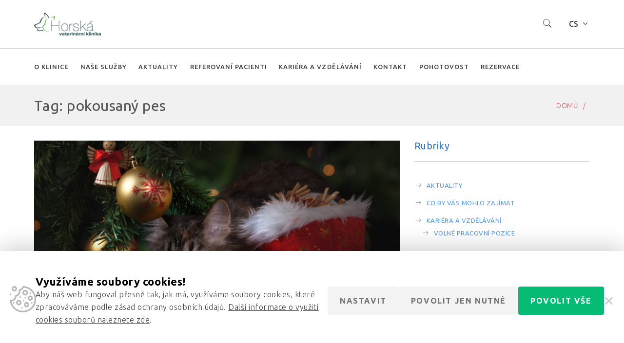

--- FILE ---
content_type: text/html; charset=UTF-8
request_url: https://www.veterinatrutnov.cz/tag/pokousany-pes/
body_size: 16542
content:
<!DOCTYPE html>
<html lang="cs-CZ">
<head>
	<meta http-equiv="Content-Type" content="text/html; charset=UTF-8">
    <!--[if IE]><meta http-equiv='X-UA-Compatible' content='IE=edge,chrome=1'><![endif]-->
    <meta name="viewport" content="width=device-width, initial-scale=1">
    <link rel="profile" href="http://gmpg.org/xfn/11">
    <link rel="pingback" href="https://www.veterinatrutnov.cz/xmlrpc.php">
    <title>pokousaný pes &#8211; Horská veterinární klinika s.r.o.</title>
<meta name='robots' content='max-image-preview:large' />
<link rel="alternate" hreflang="cs" href="https://www.veterinatrutnov.cz/tag/pokousany-pes/" />
<link rel="alternate" hreflang="x-default" href="https://www.veterinatrutnov.cz/tag/pokousany-pes/" />
<link rel='dns-prefetch' href='//fonts.googleapis.com' />
<link rel="alternate" type="application/rss+xml" title="Horská veterinární klinika s.r.o. &raquo; RSS zdroj" href="https://www.veterinatrutnov.cz/feed/" />
<link rel="alternate" type="application/rss+xml" title="Horská veterinární klinika s.r.o. &raquo; RSS komentářů" href="https://www.veterinatrutnov.cz/comments/feed/" />
<link rel="alternate" type="application/rss+xml" title="Horská veterinární klinika s.r.o. &raquo; RSS pro štítek pokousaný pes" href="https://www.veterinatrutnov.cz/tag/pokousany-pes/feed/" />
<script type="text/javascript">
/* <![CDATA[ */
window._wpemojiSettings = {"baseUrl":"https:\/\/s.w.org\/images\/core\/emoji\/15.0.3\/72x72\/","ext":".png","svgUrl":"https:\/\/s.w.org\/images\/core\/emoji\/15.0.3\/svg\/","svgExt":".svg","source":{"concatemoji":"https:\/\/www.veterinatrutnov.cz\/wp-includes\/js\/wp-emoji-release.min.js?ver=6.5.7"}};
/*! This file is auto-generated */
!function(i,n){var o,s,e;function c(e){try{var t={supportTests:e,timestamp:(new Date).valueOf()};sessionStorage.setItem(o,JSON.stringify(t))}catch(e){}}function p(e,t,n){e.clearRect(0,0,e.canvas.width,e.canvas.height),e.fillText(t,0,0);var t=new Uint32Array(e.getImageData(0,0,e.canvas.width,e.canvas.height).data),r=(e.clearRect(0,0,e.canvas.width,e.canvas.height),e.fillText(n,0,0),new Uint32Array(e.getImageData(0,0,e.canvas.width,e.canvas.height).data));return t.every(function(e,t){return e===r[t]})}function u(e,t,n){switch(t){case"flag":return n(e,"\ud83c\udff3\ufe0f\u200d\u26a7\ufe0f","\ud83c\udff3\ufe0f\u200b\u26a7\ufe0f")?!1:!n(e,"\ud83c\uddfa\ud83c\uddf3","\ud83c\uddfa\u200b\ud83c\uddf3")&&!n(e,"\ud83c\udff4\udb40\udc67\udb40\udc62\udb40\udc65\udb40\udc6e\udb40\udc67\udb40\udc7f","\ud83c\udff4\u200b\udb40\udc67\u200b\udb40\udc62\u200b\udb40\udc65\u200b\udb40\udc6e\u200b\udb40\udc67\u200b\udb40\udc7f");case"emoji":return!n(e,"\ud83d\udc26\u200d\u2b1b","\ud83d\udc26\u200b\u2b1b")}return!1}function f(e,t,n){var r="undefined"!=typeof WorkerGlobalScope&&self instanceof WorkerGlobalScope?new OffscreenCanvas(300,150):i.createElement("canvas"),a=r.getContext("2d",{willReadFrequently:!0}),o=(a.textBaseline="top",a.font="600 32px Arial",{});return e.forEach(function(e){o[e]=t(a,e,n)}),o}function t(e){var t=i.createElement("script");t.src=e,t.defer=!0,i.head.appendChild(t)}"undefined"!=typeof Promise&&(o="wpEmojiSettingsSupports",s=["flag","emoji"],n.supports={everything:!0,everythingExceptFlag:!0},e=new Promise(function(e){i.addEventListener("DOMContentLoaded",e,{once:!0})}),new Promise(function(t){var n=function(){try{var e=JSON.parse(sessionStorage.getItem(o));if("object"==typeof e&&"number"==typeof e.timestamp&&(new Date).valueOf()<e.timestamp+604800&&"object"==typeof e.supportTests)return e.supportTests}catch(e){}return null}();if(!n){if("undefined"!=typeof Worker&&"undefined"!=typeof OffscreenCanvas&&"undefined"!=typeof URL&&URL.createObjectURL&&"undefined"!=typeof Blob)try{var e="postMessage("+f.toString()+"("+[JSON.stringify(s),u.toString(),p.toString()].join(",")+"));",r=new Blob([e],{type:"text/javascript"}),a=new Worker(URL.createObjectURL(r),{name:"wpTestEmojiSupports"});return void(a.onmessage=function(e){c(n=e.data),a.terminate(),t(n)})}catch(e){}c(n=f(s,u,p))}t(n)}).then(function(e){for(var t in e)n.supports[t]=e[t],n.supports.everything=n.supports.everything&&n.supports[t],"flag"!==t&&(n.supports.everythingExceptFlag=n.supports.everythingExceptFlag&&n.supports[t]);n.supports.everythingExceptFlag=n.supports.everythingExceptFlag&&!n.supports.flag,n.DOMReady=!1,n.readyCallback=function(){n.DOMReady=!0}}).then(function(){return e}).then(function(){var e;n.supports.everything||(n.readyCallback(),(e=n.source||{}).concatemoji?t(e.concatemoji):e.wpemoji&&e.twemoji&&(t(e.twemoji),t(e.wpemoji)))}))}((window,document),window._wpemojiSettings);
/* ]]> */
</script>
<style id='wp-emoji-styles-inline-css' type='text/css'>

	img.wp-smiley, img.emoji {
		display: inline !important;
		border: none !important;
		box-shadow: none !important;
		height: 1em !important;
		width: 1em !important;
		margin: 0 0.07em !important;
		vertical-align: -0.1em !important;
		background: none !important;
		padding: 0 !important;
	}
</style>
<link rel='stylesheet' id='wp-block-library-css' href='https://www.veterinatrutnov.cz/wp-includes/css/dist/block-library/style.min.css?ver=6.5.7' type='text/css' media='all' />
<style id='classic-theme-styles-inline-css' type='text/css'>
/*! This file is auto-generated */
.wp-block-button__link{color:#fff;background-color:#32373c;border-radius:9999px;box-shadow:none;text-decoration:none;padding:calc(.667em + 2px) calc(1.333em + 2px);font-size:1.125em}.wp-block-file__button{background:#32373c;color:#fff;text-decoration:none}
</style>
<style id='global-styles-inline-css' type='text/css'>
body{--wp--preset--color--black: #000000;--wp--preset--color--cyan-bluish-gray: #abb8c3;--wp--preset--color--white: #ffffff;--wp--preset--color--pale-pink: #f78da7;--wp--preset--color--vivid-red: #cf2e2e;--wp--preset--color--luminous-vivid-orange: #ff6900;--wp--preset--color--luminous-vivid-amber: #fcb900;--wp--preset--color--light-green-cyan: #7bdcb5;--wp--preset--color--vivid-green-cyan: #00d084;--wp--preset--color--pale-cyan-blue: #8ed1fc;--wp--preset--color--vivid-cyan-blue: #0693e3;--wp--preset--color--vivid-purple: #9b51e0;--wp--preset--gradient--vivid-cyan-blue-to-vivid-purple: linear-gradient(135deg,rgba(6,147,227,1) 0%,rgb(155,81,224) 100%);--wp--preset--gradient--light-green-cyan-to-vivid-green-cyan: linear-gradient(135deg,rgb(122,220,180) 0%,rgb(0,208,130) 100%);--wp--preset--gradient--luminous-vivid-amber-to-luminous-vivid-orange: linear-gradient(135deg,rgba(252,185,0,1) 0%,rgba(255,105,0,1) 100%);--wp--preset--gradient--luminous-vivid-orange-to-vivid-red: linear-gradient(135deg,rgba(255,105,0,1) 0%,rgb(207,46,46) 100%);--wp--preset--gradient--very-light-gray-to-cyan-bluish-gray: linear-gradient(135deg,rgb(238,238,238) 0%,rgb(169,184,195) 100%);--wp--preset--gradient--cool-to-warm-spectrum: linear-gradient(135deg,rgb(74,234,220) 0%,rgb(151,120,209) 20%,rgb(207,42,186) 40%,rgb(238,44,130) 60%,rgb(251,105,98) 80%,rgb(254,248,76) 100%);--wp--preset--gradient--blush-light-purple: linear-gradient(135deg,rgb(255,206,236) 0%,rgb(152,150,240) 100%);--wp--preset--gradient--blush-bordeaux: linear-gradient(135deg,rgb(254,205,165) 0%,rgb(254,45,45) 50%,rgb(107,0,62) 100%);--wp--preset--gradient--luminous-dusk: linear-gradient(135deg,rgb(255,203,112) 0%,rgb(199,81,192) 50%,rgb(65,88,208) 100%);--wp--preset--gradient--pale-ocean: linear-gradient(135deg,rgb(255,245,203) 0%,rgb(182,227,212) 50%,rgb(51,167,181) 100%);--wp--preset--gradient--electric-grass: linear-gradient(135deg,rgb(202,248,128) 0%,rgb(113,206,126) 100%);--wp--preset--gradient--midnight: linear-gradient(135deg,rgb(2,3,129) 0%,rgb(40,116,252) 100%);--wp--preset--font-size--small: 13px;--wp--preset--font-size--medium: 20px;--wp--preset--font-size--large: 36px;--wp--preset--font-size--x-large: 42px;--wp--preset--spacing--20: 0.44rem;--wp--preset--spacing--30: 0.67rem;--wp--preset--spacing--40: 1rem;--wp--preset--spacing--50: 1.5rem;--wp--preset--spacing--60: 2.25rem;--wp--preset--spacing--70: 3.38rem;--wp--preset--spacing--80: 5.06rem;--wp--preset--shadow--natural: 6px 6px 9px rgba(0, 0, 0, 0.2);--wp--preset--shadow--deep: 12px 12px 50px rgba(0, 0, 0, 0.4);--wp--preset--shadow--sharp: 6px 6px 0px rgba(0, 0, 0, 0.2);--wp--preset--shadow--outlined: 6px 6px 0px -3px rgba(255, 255, 255, 1), 6px 6px rgba(0, 0, 0, 1);--wp--preset--shadow--crisp: 6px 6px 0px rgba(0, 0, 0, 1);}:where(.is-layout-flex){gap: 0.5em;}:where(.is-layout-grid){gap: 0.5em;}body .is-layout-flex{display: flex;}body .is-layout-flex{flex-wrap: wrap;align-items: center;}body .is-layout-flex > *{margin: 0;}body .is-layout-grid{display: grid;}body .is-layout-grid > *{margin: 0;}:where(.wp-block-columns.is-layout-flex){gap: 2em;}:where(.wp-block-columns.is-layout-grid){gap: 2em;}:where(.wp-block-post-template.is-layout-flex){gap: 1.25em;}:where(.wp-block-post-template.is-layout-grid){gap: 1.25em;}.has-black-color{color: var(--wp--preset--color--black) !important;}.has-cyan-bluish-gray-color{color: var(--wp--preset--color--cyan-bluish-gray) !important;}.has-white-color{color: var(--wp--preset--color--white) !important;}.has-pale-pink-color{color: var(--wp--preset--color--pale-pink) !important;}.has-vivid-red-color{color: var(--wp--preset--color--vivid-red) !important;}.has-luminous-vivid-orange-color{color: var(--wp--preset--color--luminous-vivid-orange) !important;}.has-luminous-vivid-amber-color{color: var(--wp--preset--color--luminous-vivid-amber) !important;}.has-light-green-cyan-color{color: var(--wp--preset--color--light-green-cyan) !important;}.has-vivid-green-cyan-color{color: var(--wp--preset--color--vivid-green-cyan) !important;}.has-pale-cyan-blue-color{color: var(--wp--preset--color--pale-cyan-blue) !important;}.has-vivid-cyan-blue-color{color: var(--wp--preset--color--vivid-cyan-blue) !important;}.has-vivid-purple-color{color: var(--wp--preset--color--vivid-purple) !important;}.has-black-background-color{background-color: var(--wp--preset--color--black) !important;}.has-cyan-bluish-gray-background-color{background-color: var(--wp--preset--color--cyan-bluish-gray) !important;}.has-white-background-color{background-color: var(--wp--preset--color--white) !important;}.has-pale-pink-background-color{background-color: var(--wp--preset--color--pale-pink) !important;}.has-vivid-red-background-color{background-color: var(--wp--preset--color--vivid-red) !important;}.has-luminous-vivid-orange-background-color{background-color: var(--wp--preset--color--luminous-vivid-orange) !important;}.has-luminous-vivid-amber-background-color{background-color: var(--wp--preset--color--luminous-vivid-amber) !important;}.has-light-green-cyan-background-color{background-color: var(--wp--preset--color--light-green-cyan) !important;}.has-vivid-green-cyan-background-color{background-color: var(--wp--preset--color--vivid-green-cyan) !important;}.has-pale-cyan-blue-background-color{background-color: var(--wp--preset--color--pale-cyan-blue) !important;}.has-vivid-cyan-blue-background-color{background-color: var(--wp--preset--color--vivid-cyan-blue) !important;}.has-vivid-purple-background-color{background-color: var(--wp--preset--color--vivid-purple) !important;}.has-black-border-color{border-color: var(--wp--preset--color--black) !important;}.has-cyan-bluish-gray-border-color{border-color: var(--wp--preset--color--cyan-bluish-gray) !important;}.has-white-border-color{border-color: var(--wp--preset--color--white) !important;}.has-pale-pink-border-color{border-color: var(--wp--preset--color--pale-pink) !important;}.has-vivid-red-border-color{border-color: var(--wp--preset--color--vivid-red) !important;}.has-luminous-vivid-orange-border-color{border-color: var(--wp--preset--color--luminous-vivid-orange) !important;}.has-luminous-vivid-amber-border-color{border-color: var(--wp--preset--color--luminous-vivid-amber) !important;}.has-light-green-cyan-border-color{border-color: var(--wp--preset--color--light-green-cyan) !important;}.has-vivid-green-cyan-border-color{border-color: var(--wp--preset--color--vivid-green-cyan) !important;}.has-pale-cyan-blue-border-color{border-color: var(--wp--preset--color--pale-cyan-blue) !important;}.has-vivid-cyan-blue-border-color{border-color: var(--wp--preset--color--vivid-cyan-blue) !important;}.has-vivid-purple-border-color{border-color: var(--wp--preset--color--vivid-purple) !important;}.has-vivid-cyan-blue-to-vivid-purple-gradient-background{background: var(--wp--preset--gradient--vivid-cyan-blue-to-vivid-purple) !important;}.has-light-green-cyan-to-vivid-green-cyan-gradient-background{background: var(--wp--preset--gradient--light-green-cyan-to-vivid-green-cyan) !important;}.has-luminous-vivid-amber-to-luminous-vivid-orange-gradient-background{background: var(--wp--preset--gradient--luminous-vivid-amber-to-luminous-vivid-orange) !important;}.has-luminous-vivid-orange-to-vivid-red-gradient-background{background: var(--wp--preset--gradient--luminous-vivid-orange-to-vivid-red) !important;}.has-very-light-gray-to-cyan-bluish-gray-gradient-background{background: var(--wp--preset--gradient--very-light-gray-to-cyan-bluish-gray) !important;}.has-cool-to-warm-spectrum-gradient-background{background: var(--wp--preset--gradient--cool-to-warm-spectrum) !important;}.has-blush-light-purple-gradient-background{background: var(--wp--preset--gradient--blush-light-purple) !important;}.has-blush-bordeaux-gradient-background{background: var(--wp--preset--gradient--blush-bordeaux) !important;}.has-luminous-dusk-gradient-background{background: var(--wp--preset--gradient--luminous-dusk) !important;}.has-pale-ocean-gradient-background{background: var(--wp--preset--gradient--pale-ocean) !important;}.has-electric-grass-gradient-background{background: var(--wp--preset--gradient--electric-grass) !important;}.has-midnight-gradient-background{background: var(--wp--preset--gradient--midnight) !important;}.has-small-font-size{font-size: var(--wp--preset--font-size--small) !important;}.has-medium-font-size{font-size: var(--wp--preset--font-size--medium) !important;}.has-large-font-size{font-size: var(--wp--preset--font-size--large) !important;}.has-x-large-font-size{font-size: var(--wp--preset--font-size--x-large) !important;}
.wp-block-navigation a:where(:not(.wp-element-button)){color: inherit;}
:where(.wp-block-post-template.is-layout-flex){gap: 1.25em;}:where(.wp-block-post-template.is-layout-grid){gap: 1.25em;}
:where(.wp-block-columns.is-layout-flex){gap: 2em;}:where(.wp-block-columns.is-layout-grid){gap: 2em;}
.wp-block-pullquote{font-size: 1.5em;line-height: 1.6;}
</style>
<link rel='stylesheet' id='contact-form-7-css' href='https://www.veterinatrutnov.cz/wp-content/plugins/contact-form-7/includes/css/styles.css?ver=5.5.6.1' type='text/css' media='all' />
<link rel='stylesheet' id='cookie-consent-css' href='https://www.veterinatrutnov.cz/wp-content/plugins/cookie-consent/css/main.min.css?ver=1.0.0' type='text/css' media='all' />
<link rel='stylesheet' id='rs-plugin-settings-css' href='https://www.veterinatrutnov.cz/wp-content/plugins/revslider/public/assets/css/settings.css?ver=5.3.0.2' type='text/css' media='all' />
<style id='rs-plugin-settings-inline-css' type='text/css'>
#rs-demo-id {}
</style>
<link rel='stylesheet' id='font-awesome-css' href='https://www.veterinatrutnov.cz/wp-content/plugins/js_composer/assets/lib/bower/font-awesome/css/font-awesome.min.css?ver=5.0' type='text/css' media='all' />
<link rel='stylesheet' id='vetcare-streamline-css' href='https://www.veterinatrutnov.cz/wp-content/plugins/ttbase-framework/css/vetcare-streamline.min.css?ver=6.5.7' type='text/css' media='all' />
<link rel='stylesheet' id='ttbase-framework-font-css' href='https://www.veterinatrutnov.cz/wp-content/plugins/ttbase-framework/css/ttbase-font.min.css?ver=6.5.7' type='text/css' media='all' />
<link rel='stylesheet' id='ttbase-framework-plugins-css' href='https://www.veterinatrutnov.cz/wp-content/plugins/ttbase-framework/css/plugins.min.css?ver=6.5.7' type='text/css' media='all' />
<link rel='stylesheet' id='ttbase-framework-shortcodes-css' href='https://www.veterinatrutnov.cz/wp-content/plugins/ttbase-framework/css/shortcodes.min.css?ver=6.5.7' type='text/css' media='all' />
<link rel='stylesheet' id='wpml-legacy-dropdown-0-css' href='https://www.veterinatrutnov.cz/wp-content/plugins/sitepress-multilingual-cms/templates/language-switchers/legacy-dropdown/style.min.css?ver=1' type='text/css' media='all' />
<style id='wpml-legacy-dropdown-0-inline-css' type='text/css'>
.wpml-ls-statics-shortcode_actions, .wpml-ls-statics-shortcode_actions .wpml-ls-sub-menu, .wpml-ls-statics-shortcode_actions a {border-color:#d2d2d2;}.wpml-ls-statics-shortcode_actions a, .wpml-ls-statics-shortcode_actions .wpml-ls-sub-menu a, .wpml-ls-statics-shortcode_actions .wpml-ls-sub-menu a:link, .wpml-ls-statics-shortcode_actions li:not(.wpml-ls-current-language) .wpml-ls-link, .wpml-ls-statics-shortcode_actions li:not(.wpml-ls-current-language) .wpml-ls-link:link {color:#444444;background-color:#ffffff;}.wpml-ls-statics-shortcode_actions .wpml-ls-sub-menu a:hover,.wpml-ls-statics-shortcode_actions .wpml-ls-sub-menu a:focus, .wpml-ls-statics-shortcode_actions .wpml-ls-sub-menu a:link:hover, .wpml-ls-statics-shortcode_actions .wpml-ls-sub-menu a:link:focus {color:#000000;background-color:#eeeeee;}.wpml-ls-statics-shortcode_actions .wpml-ls-current-language > a {color:#444444;background-color:#ffffff;}.wpml-ls-statics-shortcode_actions .wpml-ls-current-language:hover>a, .wpml-ls-statics-shortcode_actions .wpml-ls-current-language>a:focus {color:#000000;background-color:#eeeeee;}
</style>
<link rel='stylesheet' id='cms-navigation-style-base-css' href='https://www.veterinatrutnov.cz/wp-content/plugins/wpml-cms-nav/res/css/cms-navigation-base.css?ver=1.5.6' type='text/css' media='screen' />
<link rel='stylesheet' id='cms-navigation-style-css' href='https://www.veterinatrutnov.cz/wp-content/plugins/wpml-cms-nav/res/css/cms-navigation.css?ver=1.5.6' type='text/css' media='screen' />
<link rel='stylesheet' id='vetcare-fonts-css' href='https://fonts.googleapis.com/css?family=Ubuntu%3A400%2C300%2C300italic%2C400italic%2C500%2C500italic%2C700%2C700italic%7CMerriweather%3A400%2C400italic&#038;subset=latin%2Clatin-ext' type='text/css' media='all' />
<link rel='stylesheet' id='js_composer_front-css' href='https://www.veterinatrutnov.cz/wp-content/plugins/js_composer/assets/css/js_composer.min.css?ver=5.0' type='text/css' media='all' />
<link rel='stylesheet' id='vetcare-theme-css' href='https://www.veterinatrutnov.cz/wp-content/themes/vetcare/css/theme.min.css?ver=1.0.0' type='text/css' media='all' />
<style id='vetcare-theme-inline-css' type='text/css'>
/* WP Customizer start */
.logo-wrapper img { width: ; }
.navigation { padding-top: 0; }
.navigation { padding-bottom: 0; }
.header-top-full .navigation, .header-top-boxed .navigation, .header-boxed .header_boxed_wrapper, .header-stacked .navigation .menubar { background-color: rgba(255,255,255,0.46); }
.header-border .navigation { border-bottom-color: #c9c9c9; }
.sticky-nav { background-color: #ffffff; }
.header-stacked .navigation .topbar { background-color: #ffffff; }
.nav-menu li a, .nav-menu li.mega-menu .second-lvl ul li.menu-title>a, .header-search .search i, .header-cart .cart i, .header-language .menu .has-dropdown a, .header-language .menu .has-dropdown i, .header-transparent-full .sticky-nav.scrolled .nav-menu li a, .header-transparent-boxed .sticky-nav.scrolled .nav-menu li a, .header-transparent-full .sticky-nav.scrolled .nav-menu li.menu-button a, .header-transparent-boxed .sticky-nav.scrolled .nav-menu li.menu-button a, .header-transparent-full .sticky-nav.scrolled .header-search .search i, .header-transparent-boxed .sticky-nav.scrolled .header-search .search i, .header-transparent-full .sticky-nav.scrolled .header-cart .cart i, .header-transparent-full .sticky-nav.scrolled .header-language .menu .has-dropdown a, .header-transparent-full .sticky-nav.scrolled .header-language .menu .has-dropdown i, .header-transparent-boxed .sticky-nav.scrolled .header-cart .cart i, .header-transparent-boxed .sticky-nav.scrolled .header-language .menu .has-dropdown a, .header-transparent-boxed .sticky-nav.scrolled .header-language .menu .has-dropdown i { color: #3b3b3b; }
.header-transparent-full .nav-menu li a, .header-transparent-full .nav-menu li.menu-button a, .header-transparent-boxed .nav-menu li.menu-button a, .header-transparent-boxed .nav-menu li a, .header-transparent-full .header-search .search i, .header-transparent-boxed .header-search .search i, .header-transparent-full .header-cart .cart i, .header-transparent-full .header-language .menu .has-dropdown a, .header-transparent-full .header-language .menu .has-dropdown i, .header-transparent-boxed .header-cart .cart i, .header-transparent-boxed .header-language .menu .has-dropdown a, .header-transparent-boxed .header-language .menu .has-dropdown i { color: #ffffff; }
.nav-menu>ul>li>a:hover { color: #3370bc; }
.nav-menu > ul > li.active > a:after, .nav-menu > ul > li > a:hover:after { background-color: #3370bc; }
.nav-menu ul li.no-mega-menu .second-lvl>ul>li, .nav-menu ul li.no-mega-menu .second-lvl>ul>li>ul>li, .nav-menu li.mega-menu .second-lvl, .nav-menu li.no-mega-menu .second-lvl, .nav-menu ul li.no-mega-menu .second-lvl>ul>li>ul { background-color: #ffffff; }
.nav-menu ul ul li a, .nav-menu li .second-lvl, .nav-menu li.mega-menu .second-lvl, .nav-menu li.mega-menu .second-lvl ul li:last-child a { border-bottom-color: #ced0d5; }
.nav-menu ul ul li a, .header-transparent-boxed .nav-menu ul ul li a, .header-transparent-full .nav-menu ul ul li a { color: #707573; }
.nav-menu ul ul li a:hover { color: #3370bc; }
.nav-menu li.mega-menu .second-lvl ul li a:before { background-color: #3370bc; }
.nav-menu ul ul li.active > a { color: #3370bc; }
#mobile-header { background-color: #ffffff; }
#mobile-navigation { background-color: #3370bc; }
#mobile-navigation-btn, #mobile-shopping-btn { color: #3370bc; }
#mobile-navigation ul li a { color: #ffffff; }
#mobile-navigation ul li a:hover, #mobile-navigation ul li a:hover .fa, #mobile-navigation li.open > a, #mobile-navigation ul li.current-menu-item > a, #mobile-navigation ul li.current-menu-ancestor > a, #mobile-navigation li.open > a .fa { color: #3370bc; }
#mobile-navigation ul li a { border-bottom-color: #3776c5; }
.background.color { background-color: #f1f1f1; }
.header_text_wrapper h1 { color: #535353; }
.background .separator { border-color: #e6495e; }
.header_text_wrapper .subtitle { color: #686868; }
.breadcrumb li a, .breadcrumb>li+li:before { color: #e6495e; }
.breadcrumb>.active { color: #999999; }
.share-button .post-sharing { background: #3370bc; }
.share-button .post-sharing li { border-color: #ababab; }
.share-button .post-sharing li a { color: #ababab; }
.share-button .post-sharing li:hover { border-color: #3370bc; }
.share-button .post-sharing li:hover a { color: #3370bc; }
body { background-color: #ffffff; }
body { background-image: url(""); }
.primary-color, .vc_general.vc_tta.vc_tta-tabs .vc_tta-tabs-list .vc_tta-tab.vc_active a, .vc_tta.vc_general .vc_tta-panel.vc_active .vc_tta-panel-title>a, .vc_general.vc_tta .vc_tta-panel.vc_active .vc_tta-panel-heading:hover, .vc_general.vc_tta-color-grey.vc_tta-style-classic .vc_tta-panel.vc_active .vc_tta-panel-title>a, .vc_general.vc_tta-tabs:not([class*=vc_tta-gap]):not(.vc_tta-o-no-fill).vc_tta-tabs-position-top .vc_tta-tab.vc_active>a, .blog-normal .content-wrap .entry-posted-on, .icons-tabs .active .tab-title, .icons-tabs .active .tab-title i, .icons-tabs .tab-title:hover, .icons-tabs .tab-title:hover i, .text-tabs .active .tab-title, .ttbase-icon-box-icon, .ttbase-icon-box-one .ttbase-icon-box-one-icon, .ttbase-icon-box-one-img-alt, .ttbase-icon-box-two .ttbase-icon-box-two-icon, .ttbase-icon-box-three .ttbase-icon-box-three-icon, .ttbase-icon-box-four .ttbase-icon-box-four-icon, .ttbase-icon-box-five .ttbase-icon-box-five-icon, .ttbase-icon-box-seven .ttbase-icon-box-seven-icon, .comment-list .author-name, .content-wrap .entry-title a:hover, .ttbase-recent-posts-entry-title a:hover, .ttbase-latest-blog .blog-item h3 a:hover, cite { color: #86cc16; }
h2:after, .ttbase-heading-single-line:after, .vc_general.vc_tta.vc_tta-tabs .vc_tta-tabs-list .vc_tta-tab.vc_active a, .vc_general.vc_tta .vc_tta-panel.vc_active .vc_tta-panel-heading, .vc_general.vc_tta-color-grey.vc_tta-style-classic .vc_tta-panel.vc_active .vc_tta-panel-heading, .vc_general.vc_tta-color-grey.vc_tta-style-classic .vc_tta-panel.vc_active .vc_tta-panel-heading:hover, .blog-normal .content-wrap .entry-posted-on, input[type=text]:focus, input[type=email]:focus, input[type=tel]:focus, input[type=date]:focus, input[type=number]:focus, textarea:focus, select:focus, input[type=password]:focus, button { border-color: #86cc16; }
.vc_general.vc_tta-tabs:not([class*=vc_tta-gap]):not(.vc_tta-o-no-fill).vc_tta-tabs-position-top .vc_tta-tab.vc_active>a { border-bottom-color: #86cc16; }
.primary-background, .widget .overlay, .ttbase-icon-box-six, .ttbase-pricing-table.emphasis, .text-tabs .tab-title:after, .content-link a:hover { background-color: #86cc16; }
.secondary-color, .ttbase-icon-box-six .ttbase-icon-box-six-icon { color: #3370bc; }
.secondary-background { background-color: #3370bc; }
.accent-color { color: #f3f3f3; }
.accent-background, .ttbase-pricing-table.boxed, .table-style-1 tr:nth-child(even), .content-link a, #calendar_wrap, blockquote, .vc_general.vc_tta .vc_tta-panel .vc_tta-panel-heading:hover, .content-link a { background-color: #f3f3f3; }
body { color: #707573; }
a, .share-content .share-button, .comment-list .icon-reply { color: #4b9ced; }
a:focus, a:hover, a:active, .widget ul li a:after { color: #3370bc; }
.btn-primary, .menu-button, gform_button, .woocommerce input.button.alt { border-radius: 224px !important; }
.btn-primary, .btn-primary.active.focus, .btn-primary.active:focus, .btn-primary:active.focus, .btn-primary:active:focus, .menu-button, .menu-button.active.focus, .menu-button.active:focus, .menu-button:active.focus, .menu-button:active:focus, .gform_button, .gform_button.active.focus, .gform_button.active:focus, .gform_button:active.focus, .gform_button:active:focus, .woocommerce input.button.alt { border-color: #a7db46; }
.btn-primary, .gform_button, .btn-primary.active.focus, .btn-primary.active:focus, .btn-primary:active.focus, .btn-primary:active:focus, .gform_button.active.focus, .gform_button.active:focus, .gform_button:active.focus, .gform_button:active:focus, .menu-button a, .menu-button a.active.focus, .menu-button a.active:focus, .menu-button a:active.focus, .menu-button a:active:focus, .woocommerce input.button.alt { color: #a7db46; }
.btn-primary.style-2, .gform_button.style-2, .btn-primary.style-2.active.focus, .btn-primary.style-2.active:focus, .btn-primary.style-2:active.focus, .btn-primary.style-2:active:focus, .gform_button.style-2.active.focus, .gform_button.style-2.active:focus, .gform_button.style-2:active.focus, .gform_button.style-2:active:focus { background-color: #a7db46; }
.btn-primary:hover, .btn-primary.active, .btn-primary.focus, .btn-primary:active, .btn-primary:focus, .btn-primary[disabled]:hover, .btn-primary.style-1[disabled]:hover, .menu-button:hover, .menu-button:focus, .menu-button:active, .gform_button:hover, .gform_button:focus, .gform_button:active, .woocommerce input.button.alt:hover, .woocommerce input.button.alt:focus { background-color: #96ce2d; }
.btn-primary:hover, .btn-primary.active, .btn-primary.focus, .btn-primary:active, .btn-primary:focus, .menu-button:hover, .menu-button:focus, .menu-button:active, .gform_button:hover, .gform_button:focus, .gform_button:active, .btn-primary[disabled]:hover, .woocommerce input.button.alt:hover, .woocommerce input.button.alt:active, .woocommerce input.button.alt:focus { border-color: #96ce2d; }
.btn-primary.style-2 { color: #ffffff; }
.btn-primary:hover, .btn-primary.active, .btn-primary.focus, .btn-primary:active, .btn-primary:focus, .gform_button:hover, .gform_button.active, .gform_button.focus, .gform_button:active, .gform_button:focus, .woocommerce input.button.alt:hover, .woocommerce input.button.alt:focus, .woocommerce input.button.alt:active { color: #ffffff; }
#go-top { background-color: rgba(10,3,3,0.15); }
#go-top:hover { background-color: rgba(196,222,255,0.6); }
.site-footer { background-color: #3370bc; }
.top-footer-container { border-top-color: #3370bc; }
.site-footer .widget .title { color: #ffffff; }
.site-footer .widget .title:after { border-color: #ffffff; }
.site-footer { color: #c4deff; }
footer .widget ul li a, .footer-bottom-right-content .menu li a { color: #c4deff; }
footer .widget ul li a:hover, footer .widget ul li a:after, .footer-bottom-right-content .menu li.current_page_item a, .footer-bottom-right-content .menu li:hover a { color: #ffffff; }
.footer-bottom-right-content .menu li.current_page_item, .footer-bottom-right-content .menu li:hover { border-color: #ffffff; }
.site-footer .current_page_item a { color: #ffffff; }
.site-footer .current_page_item a:after, .site-footer .current_page_item a:hover:after { background-color: #ffffff; }
.widget ul li { border-color: #3776c5; }
.bottom-footer-container { border-top-color: #3776c5; }
.social-icon-widget ul.dark li a { color: #c4deff; }
.social-icon-widget ul.dark li { background-color: ; }
.social-icon-widget ul.dark li { border-color: #c4deff; }
.social-icon-widget ul.dark li:hover a { color: #e6495e; }
.social-icon-widget ul.dark li:hover { background-color: ; }
.social-icon-widget ul.dark li:hover { border-color: #e6495e; }
.social-icon-widget ul.color li a { color: #e6495e; }
.social-icon-widget ul.color li { background-color: ; }
.social-icon-widget ul.color li { border-color: #e6495e; }
.social-icon-widget ul.color li:hover a { color: #3370bc; }
.social-icon-widget ul.color li:hover { background-color: #e6495e; }
.social-icon-widget ul.color li:hover { border-color: #e6495e; }
.wpcf7-style-1 label { color: #707573; }
.wpcf7-style-1 .wpcf7-select, .wpcf7-style-1 .wpcf7-textarea, .wpcf7-style-1 .wpcf7-text, .wpcf7-style-1 .bootstrap-filestyle, .wpcf7-style-1 .bootstrap-filestyle .form-control, .wpcf7-style-1 .checkbox-option .outer, .wpcf7-style-1 .radio-option .outer { background: #ffffff; }
.wpcf7-style-1 .wpcf7-select, .wpcf7-style-1 .wpcf7-textarea, .wpcf7-style-1 .wpcf7-text, .wpcf7-style-1 .bootstrap-filestyle, .wpcf7-style-1 .bootstrap-filestyle .form-control, .wpcf7-style-1 .checkbox-option .outer, .wpcf7-style-1 .radio-option .outer { border-color: #d9d9d9; }
.wpcf7-style-1 .wpcf7-select:focus, .wpcf7-style-1 .wpcf7-textarea:focus, .wpcf7-style-1 .wpcf7-text:focus, .wpcf7-style-1 .bootstrap-filestyle:focus, .wpcf7-style-1 .wpcf7-select.focus, .wpcf7-style-1 .wpcf7-textarea.focus, .wpcf7-style-1 .wpcf7-text.focus, .wpcf7-style-1 .bootstrap-filestyle.focus { border-color: #e6495e; }
.wpcf7-style-1 .checkbox-option .inner { background: #ababab; }
.wpcf7-style-1 .checkbox-option.checked .inner, .wpcf7-style-1 .radio-option.checked .inner { background: #e6495e; }
.wpcf7-style-2 label { color: #707573; }
.wpcf7-style-2 .wpcf7-select, .wpcf7-style-2 .wpcf7-textarea, .wpcf7-style-2 .wpcf7-text, .wpcf7-style-2 .bootstrap-filestyle, .wpcf7-style-2 .bootstrap-filestyle .form-control, .wpcf7-style-2 .checkbox-option .outer, .wpcf7-style-2 .radio-option .outer { background: #f3f3f3; }
.wpcf7-style-2 .wpcf7-select, .wpcf7-style-2 .wpcf7-textarea, .wpcf7-style-2 .wpcf7-text, .wpcf7-style-2 .bootstrap-filestyle, .wpcf7-style-2 .bootstrap-filestyle .form-control, .wpcf7-style-2 .checkbox-option .outer, .wpcf7-style-2 .radio-option .outer { border-color: #f3f3f3; }
.wpcf7-style-2 .wpcf7-select:focus, .wpcf7-style-2 .wpcf7-textarea:focus, .wpcf7-style-2 .wpcf7-text:focus, .wpcf7-style-2 .bootstrap-filestyle:focus, .wpcf7-style-2 .wpcf7-select.focus, .wpcf7-style-2 .wpcf7-textarea.focus, .wpcf7-style-2 .wpcf7-text.focus, .wpcf7-style-2 .bootstrap-filestyle.focus { border-color: #e6495e; }
.wpcf7-style-2 .checkbox-option .inner { background: #ababab; }
.wpcf7-style-2 .checkbox-option.checked .inner, .wpcf7-style-2 .radio-option.checked .inner { background: #e6495e; }
.wpcf7-style-3 label { color: #707573; }
.wpcf7-style-3 .wpcf7-select, .wpcf7-style-3 .wpcf7-textarea, .wpcf7-style-3 .wpcf7-text, .wpcf7-style-3 .bootstrap-filestyle, .wpcf7-style-3 .bootstrap-filestyle .form-control, .wpcf7-style-3 .checkbox-option .outer, .wpcf7-style-3 .radio-option .outer { background: #ffffff; }
.wpcf7-style-3 .wpcf7-select, .wpcf7-style-3 .wpcf7-textarea, .wpcf7-style-3 .wpcf7-text, .wpcf7-style-3 .bootstrap-filestyle, .wpcf7-style-3 .bootstrap-filestyle .form-control, .wpcf7-style-3 .checkbox-option .outer, .wpcf7-style-3 .radio-option .outer { border-color: #d9d9d9; }
.wpcf7-style-3 .wpcf7-select:focus, .wpcf7-style-3 .wpcf7-textarea:focus, .wpcf7-style-3 .wpcf7-text:focus, .wpcf7-style-3 .bootstrap-filestyle:focus, .wpcf7-style-3 .wpcf7-select.focus, .wpcf7-style-3 .wpcf7-textarea.focus, .wpcf7-style-3 .wpcf7-text.focus, .wpcf7-style-3 .bootstrap-filestyle.focus { border-color: #e6495e; }
.wpcf7-style-3 .checkbox-option .inner { background: #ababab; }
.wpcf7-style-3 .checkbox-option.checked .inner, .wpcf7-style-3 .radio-option.checked .inner { background: #e6495e; }
/* WP Customizer end */
</style>
<link rel='stylesheet' id='vetcare-theme-custom-css' href='https://www.veterinatrutnov.cz/wp-content/themes/vetcare/css/custom-theme-styles.css?ver=1.0.0' type='text/css' media='all' />
<link rel='stylesheet' id='vetcare-font-css' href='https://www.veterinatrutnov.cz/wp-content/themes/vetcare/css/ttbase-font.min.css?ver=1.0.0' type='text/css' media='all' />
<link rel='stylesheet' id='msl-main-css' href='https://www.veterinatrutnov.cz/wp-content/plugins/master-slider/public/assets/css/masterslider.main.css?ver=3.11.0' type='text/css' media='all' />
<link rel='stylesheet' id='msl-custom-css' href='https://www.veterinatrutnov.cz/wp-content/uploads/master-slider/custom.css?ver=3.1' type='text/css' media='all' />
<link rel='stylesheet' id='jquery-ui-smoothness-css' href='https://www.veterinatrutnov.cz/wp-content/plugins/contact-form-7/includes/js/jquery-ui/themes/smoothness/jquery-ui.min.css?ver=1.12.1' type='text/css' media='screen' />
<script type="text/javascript" src="https://www.veterinatrutnov.cz/wp-includes/js/jquery/jquery.min.js?ver=3.7.1" id="jquery-core-js"></script>
<script type="text/javascript" src="https://www.veterinatrutnov.cz/wp-includes/js/jquery/jquery-migrate.min.js?ver=3.4.1" id="jquery-migrate-js"></script>
<script type="text/javascript" id="cookie-consent-js-extra">
/* <![CDATA[ */
var cookie_consent_settings = {"enable":"1","debug":"","show_bar_cross":"1","show_modal_cross":"1","show_allow_technical_only_btn":"1","cookie_policy_url":"https:\/\/www.veterinatrutnov.cz\/zasady-uchovavani-souboru-cookie\/","plugin_url":"https:\/\/www.veterinatrutnov.cz\/wp-content\/plugins\/cookie-consent\/","ajax_url":"https:\/\/www.veterinatrutnov.cz\/wp-admin\/admin-ajax.php"};
/* ]]> */
</script>
<script type="text/javascript" src="https://www.veterinatrutnov.cz/wp-content/plugins/cookie-consent/js/main.min.js?ver=1.0.2" id="cookie-consent-js"></script>
<script type="text/javascript" src="https://www.veterinatrutnov.cz/wp-content/plugins/revslider/public/assets/js/jquery.themepunch.tools.min.js?ver=5.3.0.2" id="tp-tools-js"></script>
<script type="text/javascript" src="https://www.veterinatrutnov.cz/wp-content/plugins/revslider/public/assets/js/jquery.themepunch.revolution.min.js?ver=5.3.0.2" id="revmin-js"></script>
<script type="text/javascript" src="https://www.veterinatrutnov.cz/wp-content/plugins/ttbase-framework/js/ttbase-twitter.js?ver=6.5.7" id="ttbase-framework-twitter-js"></script>
<script type="text/javascript" src="https://www.veterinatrutnov.cz/wp-content/plugins/sitepress-multilingual-cms/templates/language-switchers/legacy-dropdown/script.min.js?ver=1" id="wpml-legacy-dropdown-0-js"></script>
<link rel="https://api.w.org/" href="https://www.veterinatrutnov.cz/wp-json/" /><link rel="alternate" type="application/json" href="https://www.veterinatrutnov.cz/wp-json/wp/v2/tags/378" /><link rel="EditURI" type="application/rsd+xml" title="RSD" href="https://www.veterinatrutnov.cz/xmlrpc.php?rsd" />
<meta name="generator" content="WordPress 6.5.7" />
<meta name="generator" content="WPML ver:4.8.6 stt:9,1,3;" />
<script>var ms_grabbing_curosr = 'https://www.veterinatrutnov.cz/wp-content/plugins/master-slider/public/assets/css/common/grabbing.cur', ms_grab_curosr = 'https://www.veterinatrutnov.cz/wp-content/plugins/master-slider/public/assets/css/common/grab.cur';</script>
<meta name="generator" content="MasterSlider 3.11.0 - Responsive Touch Image Slider | avt.li/msf" />
<meta name="generator" content="Powered by Visual Composer - drag and drop page builder for WordPress."/>
<!--[if lte IE 9]><link rel="stylesheet" type="text/css" href="https://www.veterinatrutnov.cz/wp-content/plugins/js_composer/assets/css/vc_lte_ie9.min.css" media="screen"><![endif]--><meta name="generator" content="Powered by Slider Revolution 5.3.0.2 - responsive, Mobile-Friendly Slider Plugin for WordPress with comfortable drag and drop interface." />
<link rel="icon" href="https://www.veterinatrutnov.cz/wp-content/uploads/2023/01/cropped-logo-horska-32x32.jpg" sizes="32x32" />
<link rel="icon" href="https://www.veterinatrutnov.cz/wp-content/uploads/2023/01/cropped-logo-horska-192x192.jpg" sizes="192x192" />
<link rel="apple-touch-icon" href="https://www.veterinatrutnov.cz/wp-content/uploads/2023/01/cropped-logo-horska-180x180.jpg" />
<meta name="msapplication-TileImage" content="https://www.veterinatrutnov.cz/wp-content/uploads/2023/01/cropped-logo-horska-270x270.jpg" />
		<style type="text/css" id="wp-custom-css">
			/*
You can add your own CSS here.

Click the help icon above to learn more.
*/

.nav-menu>ul>li{padding:3px 10px}
.nav-menu li a{font-size:0.8rem}

footer .widget.widget_text img{float:left;}

footer .widget.widget_text img:last-of-type{float:right;}

.ttbase-team-item-image img{
border-radius:0}		</style>
		<noscript><style type="text/css"> .wpb_animate_when_almost_visible { opacity: 1; }</style></noscript>    
<!-- Facebook Pixel Code -->
<script>
!function(f,b,e,v,n,t,s)
{if(f.fbq)return;n=f.fbq=function(){n.callMethod?
n.callMethod.apply(n,arguments):n.queue.push(arguments)};
if(!f._fbq)f._fbq=n;n.push=n;n.loaded=!0;n.version='2.0';
n.queue=[];t=b.createElement(e);t.async=!0;
t.src=v;s=b.getElementsByTagName(e)[0];
s.parentNode.insertBefore(t,s)}(window, document,'script',
'https://connect.facebook.net/en_US/fbevents.js');
fbq('init', '1909980945979181');
fbq('track', 'PageView');
</script>
<noscript><img height="1" width="1" style="display:none"
src="https://www.facebook.com/tr?id=1909980945979181&ev=PageView&noscript=1"
/></noscript>
<!-- End Facebook Pixel Code -->

<script type="text/javascript" src="https://c.seznam.cz/js/rc.js"></script>
<script>
window.sznIVA.IS.updateIdentities({
eid: null
});

var retargetingConf = {
rtgId: 504340,
consent: 1
};
window.rc.retargetingHit(retargetingConf);
</script>

</head>

<body class="archive tag tag-pokousany-pes tag-378 _masterslider _ms_version_3.11.0 ttbase-shortcodes  ttbase-shortcodes-responsive group-blog smooth-fonts wpb-js-composer js-comp-ver-5.0 vc_responsive">

<div id="page" class="site-wrapper full-width header-stacked">

    <header id="masthead" class="header">
    <nav class="navigation">
        <div class="topbar v-align">
            <div class="container">
                <div class="row v-align">
                    
<!-- normal size logo -->
    <div class="logo-wrapper">
        <a href="https://www.veterinatrutnov.cz/" id="site-logo" title="Horská veterinární klinika s.r.o." rel="home">
                            <img src="https://www.veterinatrutnov.cz/wp-content/uploads/2016/12/logo-50px.png" alt="Horská veterinární klinika s.r.o." srcset="https://www.veterinatrutnov.cz/wp-content/uploads/2016/12/logo-50px.png, https://www.veterinatrutnov.cz/wp-content/uploads/2016/12/horska-logo.png 2x" class="img-responsive"  />
                    </a>
    </div>
                    <!-- Menu -->
                    <div class="col-md-12">
                        <div class="topbar-right-content pull-right" >
            				                               <div class="topbar-wpml pull-right">
        					       
<div class="header-language">
    <ul class="menu">
        <li class="has-dropdown">
            <i class="fa fa-angle-down"></i>
            <a href="#">cs</a>
            <ul>	
	            <li><a href="https://www.veterinatrutnov.cz/tag/pokousany-pes/">Čeština</a></li><li><a href="https://www.veterinatrutnov.cz/de/">Deutsch</a></li><li><a href="https://www.veterinatrutnov.cz/en/">English</a></li>            </ul>
        </li>
    </ul>
</div>        					   </div>
        					        					
            			    	
            				            				    <div class="topbar-search pull-right">
                                    <div class="header-search">
    <div class="search">
        <i class="icon-search"></i>
        <span class="title">Search Site</span>
    </div>
    <div class="search-wrapper">
        <form class="search-form" method="get" action="https://www.veterinatrutnov.cz/">
  <input type="text" name="s" placeholder="Hledané slovo" />
</form>    </div>
</div>                                </div>
                                                   </div>
                        <div class="header-widgets pull-right">
                                                    </div>
                    </div>
                </div>
            </div>
        </div>
        <div class="menubar">
            <div class="container">
                <div class="row bottom-row v-align">
                    <div class="col-xs-12 text-left">
                        <div class="nav-menu"><ul id="main-nav" class="menu"><li id="1237065385-menu-item-3468" class="menu-item menu-item-type-post_type menu-item-object-page menu-item-has-children  no-mega-menu " ><a href="https://www.veterinatrutnov.cz/o-klinice/" class="">O klinice</a>
<div class="second-lvl"><ul>
	<li id="617340873-menu-item-9519" class="menu-item menu-item-type-post_type menu-item-object-page  no-mega-menu " ><a href="https://www.veterinatrutnov.cz/nas-tym/" class="">Náš tým</a></li>
	<li id="1486471920-menu-item-3465" class="menu-item menu-item-type-post_type menu-item-object-page  no-mega-menu " ><a href="https://www.veterinatrutnov.cz/fotogalerie/" class="">Fotogalerie</a></li>
	<li id="172235096-menu-item-7053" class="menu-item menu-item-type-taxonomy menu-item-object-category  no-mega-menu " ><a href="https://www.veterinatrutnov.cz/kategorie/napsali-o-nas/" class="">Napsali o nás</a></li>
	<li id="941295413-menu-item-8697" class="menu-item menu-item-type-post_type menu-item-object-page  no-mega-menu " ><a href="https://www.veterinatrutnov.cz/o-klinice/cile-vize/" class="">Vize a poslání</a></li>
</ul></div>
</li>
<li id="6213089-menu-item-3467" class="menu-item menu-item-type-post_type menu-item-object-page  no-mega-menu " ><a href="https://www.veterinatrutnov.cz/nase-sluzby/" class="">Naše služby</a></li>
<li id="1865406888-menu-item-3696" class="menu-item menu-item-type-taxonomy menu-item-object-category menu-item-has-children  no-mega-menu " ><a href="https://www.veterinatrutnov.cz/kategorie/aktuality/" class="">Aktuality</a>
<div class="second-lvl"><ul>
	<li id="1096813031-menu-item-4363" class="menu-item menu-item-type-custom menu-item-object-custom  no-mega-menu " ><a href="https://www.veterinatrutnov.cz/kategorie/ze-zivota-horske-veterinarni-kliniky" class="">Články</a></li>
</ul></div>
</li>
<li id="415788639-menu-item-5097" class="menu-item menu-item-type-post_type menu-item-object-page  no-mega-menu " ><a href="https://www.veterinatrutnov.cz/referovani-pacienti/" class="">Referovaní pacienti</a></li>
<li id="587808233-menu-item-4364" class="menu-item menu-item-type-custom menu-item-object-custom menu-item-has-children  no-mega-menu " ><a href="https://www.veterinatrutnov.cz/kategorie/kariera-a-vzdelavani/" class="">Kariéra a vzdělávání</a>
<div class="second-lvl"><ul>
	<li id="1164876689-menu-item-8734" class="menu-item menu-item-type-post_type menu-item-object-page  no-mega-menu " ><a href="https://www.veterinatrutnov.cz/volne-pracovni-pozice/" class="">Volné pracovní pozice</a></li>
	<li id="1706999859-menu-item-8774" class="menu-item menu-item-type-post_type menu-item-object-page  no-mega-menu " ><a href="https://www.veterinatrutnov.cz/praxe-studentu-veterinarni-a-farmaceuticke-univerzity-brno/" class="">Praxe studentů Veterinární a farmaceutické univerzity Brno</a></li>
	<li id="787875352-menu-item-8770" class="menu-item menu-item-type-post_type menu-item-object-page  no-mega-menu " ><a href="https://www.veterinatrutnov.cz/praxe-studentu-strednich-veterinarnich-skol/" class="">Praxe studentů středních veterinárních škol</a></li>
</ul></div>
</li>
<li id="10599175-menu-item-3396" class="menu-item menu-item-type-post_type menu-item-object-page  no-mega-menu " ><a href="https://www.veterinatrutnov.cz/kontakt/" class="">Kontakt</a></li>
<li id="819348089-menu-item-9523" class="menu-item menu-item-type-post_type menu-item-object-page  no-mega-menu " ><a href="https://www.veterinatrutnov.cz/pohotovost/" class="">Pohotovost</a></li>
<li id="1498911459-menu-item-3692" class="menu-item menu-item-type-custom menu-item-object-custom  no-mega-menu " ><a target="_blank" href="http://horska-veterinarni-klinika-s-r-o.reservio.com" class="">Rezervace</a></li>
</ul></div>                    </div>
                </div>
            </div>
        </div>
    </nav>
</header>
<nav class="sticky-nav v-align">
    <div class="container">
        <div class="row v-align">
            <!-- Menu -->
            <div class="col-xs-9 col-sm-12">
                                   <div class="topbar-wpml pull-right">
				       
<div class="header-language">
    <ul class="menu">
        <li class="has-dropdown">
            <i class="fa fa-angle-down"></i>
            <a href="#">cs</a>
            <ul>	
	            <li><a href="https://www.veterinatrutnov.cz/tag/pokousany-pes/">Čeština</a></li><li><a href="https://www.veterinatrutnov.cz/de/">Deutsch</a></li><li><a href="https://www.veterinatrutnov.cz/en/">English</a></li>            </ul>
        </li>
    </ul>
</div>				   </div>
								
                				
                				    <div class="topbar-search pull-right">
                        <div class="header-search">
    <div class="search">
        <i class="icon-search"></i>
        <span class="title">Search Site</span>
    </div>
    <div class="search-wrapper">
        <form class="search-form" method="get" action="https://www.veterinatrutnov.cz/">
  <input type="text" name="s" placeholder="Hledané slovo" />
</form>    </div>
</div>                    </div>
               <div class="nav-menu pull-right"><ul id="sticky-nav" class="menu"><li id="1809867233-menu-item-3468" class="menu-item menu-item-type-post_type menu-item-object-page menu-item-has-children  no-mega-menu " ><a href="https://www.veterinatrutnov.cz/o-klinice/" class="">O klinice</a>
<div class="second-lvl"><ul>
	<li id="1304752436-menu-item-9519" class="menu-item menu-item-type-post_type menu-item-object-page  no-mega-menu " ><a href="https://www.veterinatrutnov.cz/nas-tym/" class="">Náš tým</a></li>
	<li id="709579635-menu-item-3465" class="menu-item menu-item-type-post_type menu-item-object-page  no-mega-menu " ><a href="https://www.veterinatrutnov.cz/fotogalerie/" class="">Fotogalerie</a></li>
	<li id="2115253475-menu-item-7053" class="menu-item menu-item-type-taxonomy menu-item-object-category  no-mega-menu " ><a href="https://www.veterinatrutnov.cz/kategorie/napsali-o-nas/" class="">Napsali o nás</a></li>
	<li id="135774340-menu-item-8697" class="menu-item menu-item-type-post_type menu-item-object-page  no-mega-menu " ><a href="https://www.veterinatrutnov.cz/o-klinice/cile-vize/" class="">Vize a poslání</a></li>
</ul></div>
</li>
<li id="1821594082-menu-item-3467" class="menu-item menu-item-type-post_type menu-item-object-page  no-mega-menu " ><a href="https://www.veterinatrutnov.cz/nase-sluzby/" class="">Naše služby</a></li>
<li id="85781490-menu-item-3696" class="menu-item menu-item-type-taxonomy menu-item-object-category menu-item-has-children  no-mega-menu " ><a href="https://www.veterinatrutnov.cz/kategorie/aktuality/" class="">Aktuality</a>
<div class="second-lvl"><ul>
	<li id="602109839-menu-item-4363" class="menu-item menu-item-type-custom menu-item-object-custom  no-mega-menu " ><a href="https://www.veterinatrutnov.cz/kategorie/ze-zivota-horske-veterinarni-kliniky" class="">Články</a></li>
</ul></div>
</li>
<li id="1835799806-menu-item-5097" class="menu-item menu-item-type-post_type menu-item-object-page  no-mega-menu " ><a href="https://www.veterinatrutnov.cz/referovani-pacienti/" class="">Referovaní pacienti</a></li>
<li id="1878942466-menu-item-4364" class="menu-item menu-item-type-custom menu-item-object-custom menu-item-has-children  no-mega-menu " ><a href="https://www.veterinatrutnov.cz/kategorie/kariera-a-vzdelavani/" class="">Kariéra a vzdělávání</a>
<div class="second-lvl"><ul>
	<li id="1536308780-menu-item-8734" class="menu-item menu-item-type-post_type menu-item-object-page  no-mega-menu " ><a href="https://www.veterinatrutnov.cz/volne-pracovni-pozice/" class="">Volné pracovní pozice</a></li>
	<li id="1719776099-menu-item-8774" class="menu-item menu-item-type-post_type menu-item-object-page  no-mega-menu " ><a href="https://www.veterinatrutnov.cz/praxe-studentu-veterinarni-a-farmaceuticke-univerzity-brno/" class="">Praxe studentů Veterinární a farmaceutické univerzity Brno</a></li>
	<li id="1577111489-menu-item-8770" class="menu-item menu-item-type-post_type menu-item-object-page  no-mega-menu " ><a href="https://www.veterinatrutnov.cz/praxe-studentu-strednich-veterinarnich-skol/" class="">Praxe studentů středních veterinárních škol</a></li>
</ul></div>
</li>
<li id="1667053638-menu-item-3396" class="menu-item menu-item-type-post_type menu-item-object-page  no-mega-menu " ><a href="https://www.veterinatrutnov.cz/kontakt/" class="">Kontakt</a></li>
<li id="604617402-menu-item-9523" class="menu-item menu-item-type-post_type menu-item-object-page  no-mega-menu " ><a href="https://www.veterinatrutnov.cz/pohotovost/" class="">Pohotovost</a></li>
<li id="372972256-menu-item-3692" class="menu-item menu-item-type-custom menu-item-object-custom  no-mega-menu " ><a target="_blank" href="http://horska-veterinarni-klinika-s-r-o.reservio.com" class="">Rezervace</a></li>
</ul></div>            </div>
        </div>
    </div>
</nav><div id="mobile-header" class="mobile-header">
	<div class="container">
	    <div class="row">
	        <div class="col-xs-12 v-align">
    			<div id="mobile-logo" class="logo">
    				    					<a href="https://www.veterinatrutnov.cz/">Horská veterinární klinika s.r.o.</a>
    				    			</div>
    			<a href="#" id="mobile-navigation-btn"><i class="fa fa-bars"></i></a>
    		</div>    
	    </div>
	</div>
</div>
<div id="mobile-navigation">
	<div class="container">
		<div class="row">
		    <div class="col-xs-12">

		        <div class="menu-main-menu-container"><ul id="mobile-nav" class="menu"><li id="menu-item-3468" class="menu-item menu-item-type-post_type menu-item-object-page menu-item-has-children menu-item-3468"><a href="https://www.veterinatrutnov.cz/o-klinice/">O klinice</a>
<ul class="sub-menu">
	<li id="menu-item-9519" class="menu-item menu-item-type-post_type menu-item-object-page menu-item-9519"><a href="https://www.veterinatrutnov.cz/nas-tym/">Náš tým</a></li>
	<li id="menu-item-3465" class="menu-item menu-item-type-post_type menu-item-object-page menu-item-3465"><a href="https://www.veterinatrutnov.cz/fotogalerie/">Fotogalerie</a></li>
	<li id="menu-item-7053" class="menu-item menu-item-type-taxonomy menu-item-object-category menu-item-7053"><a href="https://www.veterinatrutnov.cz/kategorie/napsali-o-nas/">Napsali o nás</a></li>
	<li id="menu-item-8697" class="menu-item menu-item-type-post_type menu-item-object-page menu-item-8697"><a href="https://www.veterinatrutnov.cz/o-klinice/cile-vize/">Vize a poslání</a></li>
</ul>
</li>
<li id="menu-item-3467" class="menu-item menu-item-type-post_type menu-item-object-page menu-item-3467"><a href="https://www.veterinatrutnov.cz/nase-sluzby/">Naše služby</a></li>
<li id="menu-item-3696" class="menu-item menu-item-type-taxonomy menu-item-object-category menu-item-has-children menu-item-3696"><a href="https://www.veterinatrutnov.cz/kategorie/aktuality/">Aktuality</a>
<ul class="sub-menu">
	<li id="menu-item-4363" class="menu-item menu-item-type-custom menu-item-object-custom menu-item-4363"><a href="https://www.veterinatrutnov.cz/kategorie/ze-zivota-horske-veterinarni-kliniky">Články</a></li>
</ul>
</li>
<li id="menu-item-5097" class="menu-item menu-item-type-post_type menu-item-object-page menu-item-5097"><a href="https://www.veterinatrutnov.cz/referovani-pacienti/">Referovaní pacienti</a></li>
<li id="menu-item-4364" class="menu-item menu-item-type-custom menu-item-object-custom menu-item-has-children menu-item-4364"><a href="https://www.veterinatrutnov.cz/kategorie/kariera-a-vzdelavani/">Kariéra a vzdělávání</a>
<ul class="sub-menu">
	<li id="menu-item-8734" class="menu-item menu-item-type-post_type menu-item-object-page menu-item-8734"><a href="https://www.veterinatrutnov.cz/volne-pracovni-pozice/">Volné pracovní pozice</a></li>
	<li id="menu-item-8774" class="menu-item menu-item-type-post_type menu-item-object-page menu-item-8774"><a href="https://www.veterinatrutnov.cz/praxe-studentu-veterinarni-a-farmaceuticke-univerzity-brno/">Praxe studentů Veterinární a farmaceutické univerzity Brno</a></li>
	<li id="menu-item-8770" class="menu-item menu-item-type-post_type menu-item-object-page menu-item-8770"><a href="https://www.veterinatrutnov.cz/praxe-studentu-strednich-veterinarnich-skol/">Praxe studentů středních veterinárních škol</a></li>
</ul>
</li>
<li id="menu-item-3396" class="menu-item menu-item-type-post_type menu-item-object-page menu-item-3396"><a href="https://www.veterinatrutnov.cz/kontakt/">Kontakt</a></li>
<li id="menu-item-9523" class="menu-item menu-item-type-post_type menu-item-object-page menu-item-9523"><a href="https://www.veterinatrutnov.cz/pohotovost/">Pohotovost</a></li>
<li id="menu-item-3692" class="menu-item menu-item-type-custom menu-item-object-custom menu-item-3692"><a target="_blank" rel="noopener" href="http://horska-veterinarni-klinika-s-r-o.reservio.com">Rezervace</a></li>
</ul></div>		            			<form action="https://www.veterinatrutnov.cz" method="GET">
    	      		<input type="text" name="s" value="" placeholder="Search.."  autocomplete="off" />
    			</form> 
    					    </div>
		</div>
	</div>
</div><div class="background x-small color text-left "><div class="container"><div class="row header_text_wrapper v-align"><div class="col-xs-12 col-sm-12 col-md-6"><h1>Tag: pokousaný pes</h1></div><div class="col-xs-12 col-sm-12 col-md-6"><ol class="breadcrumb"><li><a href="https://www.veterinatrutnov.cz/" class="home-link" rel="home" >Domů</a></li><li class="active" ></li></ol></div></div></div></div><section class="wrapper">
    <div class="container">
        <div class="row">
            <div class="col-md-8">
                <div class="row blog-normal">
                    
<article id="post-4928" class="col-sm-12 blog-item clearfix post-4928 post type-post status-publish format-standard has-post-thumbnail hentry category-aktuality category-pohotovost category-ze-zivota-horske-veterinarni-kliniky tag-operace tag-ortopedie tag-otrava-u-kocky tag-otrava-u-psa tag-pes-kulha tag-pes-nafoukle-bricho tag-pes-se-davi tag-pes-sezral-cokoladu tag-pes-sezral-jed tag-pes-slini-a-ma-nafoukle-bricho tag-pohotovost-veterina tag-pohotovostni-priplatek tag-pokousany-pes tag-rentgen tag-zlomena-noha tag-zlomeniny">
        <a href="https://www.veterinatrutnov.cz/u-nas-funguje-veterinarni-pohotovost/"> 
    <div class="content-img">
        <img width="1000" height="563" src="https://www.veterinatrutnov.cz/wp-content/uploads/2017/12/pohotovost-horska-veterinarni-klinika2-1000x563.jpg" class="attachment-vetcare-img-size-blog size-vetcare-img-size-blog wp-post-image" alt="" decoding="async" fetchpriority="high" />    </div>
</a>
    
    	    <div class="content-wrap">
	    	
	        <header class="entry-header">
	        	<div class="clearfix">
	        		<div class="date-wrapper">
			         						<a href="https://www.veterinatrutnov.cz/u-nas-funguje-veterinarni-pohotovost/">
						<span class="entry-posted-on">15. Pro</span>						</a>
									    </div>
				    <div class="meta col-sm-10">
	                	<div class="author">
	                    	<i class="icon-user"></i>
	                    	<a href="https://www.veterinatrutnov.cz/author/luisa/" title="Příspěvky od Luisa Počtová" rel="author">Luisa Počtová</a>	                    </div>
	                    <div class="categories"><i class="icon-folder"></i><a href="https://www.veterinatrutnov.cz/kategorie/aktuality/" rel="category tag">Aktuality</a>, <a href="https://www.veterinatrutnov.cz/kategorie/ze-zivota-horske-veterinarni-kliniky/pohotovost/" rel="category tag">Pohotovost</a>, <a href="https://www.veterinatrutnov.cz/kategorie/ze-zivota-horske-veterinarni-kliniky/" rel="category tag">Ze života Horské veterinární kliniky</a></div>	                </div>
	        	</div>
				
				<h3 class="entry-title"><a href="https://www.veterinatrutnov.cz/u-nas-funguje-veterinarni-pohotovost/" rel="bookmark">Jak u nás funguje veterinární pohotovost?</a></h3>		        
			</header><!-- .entry-header -->
	        
	        <p>Svátky jsou bohužel často dobou úrazů, otrav a dalších nehod postihujících naše mazlíčky. Nejen pro nadcházející dny by bylo dobré si připomenout, jak to vlastně s pohotovostní službou je. Pohotovostní služba o Vánocích a na Silvestra 24. 12. 2017  jen pohotovost 25. 12. 2017  jen pohotovost 26. 12. 2017 jen pohotovost 27. 12. 2017  8:00&#8230;</p>
<div class="read-more-link-wrapper"><a class="read-more-link" href="https://www.veterinatrutnov.cz/u-nas-funguje-veterinarni-pohotovost/">Více<i class="icon-next"></i></a></div>
	        
	    </div>
	    
</article>                </div>
                
                <div class="row">
        		            		</div>
		
            </div>
            
<div class="col-md-4">
	<aside class="sidebar">
		<aside id="categories-2" class="sidebar widget widget_categories"><h3 class="title">Rubriky</h3>
			<ul>
					<li class="cat-item cat-item-31"><a href="https://www.veterinatrutnov.cz/kategorie/aktuality/">Aktuality</a>
</li>
	<li class="cat-item cat-item-1"><a href="https://www.veterinatrutnov.cz/kategorie/co-by-vas-mohlo-zajimat/">Co by vás mohlo zajímat</a>
</li>
	<li class="cat-item cat-item-78"><a href="https://www.veterinatrutnov.cz/kategorie/kariera-a-vzdelavani/">Kariéra a vzdělávání</a>
<ul class='children'>
	<li class="cat-item cat-item-672"><a href="https://www.veterinatrutnov.cz/kategorie/kariera-a-vzdelavani/volne-pracovni-pozice/">Volné pracovní pozice</a>
</li>
</ul>
</li>
	<li class="cat-item cat-item-598"><a href="https://www.veterinatrutnov.cz/kategorie/napsali-o-nas/">Napsali o nás</a>
</li>
	<li class="cat-item cat-item-79"><a href="https://www.veterinatrutnov.cz/kategorie/pro-referujici-pracoviste/">Pro referující pracoviště</a>
</li>
	<li class="cat-item cat-item-32"><a href="https://www.veterinatrutnov.cz/kategorie/ze-zivota-horske-veterinarni-kliniky/">Ze života Horské veterinární kliniky</a>
<ul class='children'>
	<li class="cat-item cat-item-584"><a href="https://www.veterinatrutnov.cz/kategorie/ze-zivota-horske-veterinarni-kliniky/chirurgie-mekkych-tkani/">Chirurgie měkkých tkání</a>
</li>
	<li class="cat-item cat-item-580"><a href="https://www.veterinatrutnov.cz/kategorie/ze-zivota-horske-veterinarni-kliniky/dermatologie/">Dermatologie</a>
</li>
	<li class="cat-item cat-item-62"><a href="https://www.veterinatrutnov.cz/kategorie/ze-zivota-horske-veterinarni-kliniky/kocky-na-horske-veterinarni-klinice/">Kočky na Horské veterinární klinice</a>
</li>
	<li class="cat-item cat-item-692"><a href="https://www.veterinatrutnov.cz/kategorie/ze-zivota-horske-veterinarni-kliniky/laborator/">Laboratoř</a>
</li>
	<li class="cat-item cat-item-63"><a href="https://www.veterinatrutnov.cz/kategorie/ze-zivota-horske-veterinarni-kliniky/mali-savci-na-horske-veterinarni-klinice/">Malí savci na Horské veterinární klinice</a>
</li>
	<li class="cat-item cat-item-678"><a href="https://www.veterinatrutnov.cz/kategorie/ze-zivota-horske-veterinarni-kliniky/my-na-horske-veterinarni-klinice/">My na Horské veterinární klinice</a>
</li>
	<li class="cat-item cat-item-581"><a href="https://www.veterinatrutnov.cz/kategorie/ze-zivota-horske-veterinarni-kliniky/ortopedie/">Ortopedie</a>
</li>
	<li class="cat-item cat-item-64"><a href="https://www.veterinatrutnov.cz/kategorie/ze-zivota-horske-veterinarni-kliniky/plazi-na-horske-veterinarni-klinice/">Plazi na Horské veterinární klinice</a>
</li>
	<li class="cat-item cat-item-700"><a href="https://www.veterinatrutnov.cz/kategorie/ze-zivota-horske-veterinarni-kliniky/pohotovost/">Pohotovost</a>
</li>
	<li class="cat-item cat-item-61"><a href="https://www.veterinatrutnov.cz/kategorie/ze-zivota-horske-veterinarni-kliniky/psi-na-horske-veterinarni-klinice/">Psi na Horské veterinární klinice</a>
</li>
	<li class="cat-item cat-item-695"><a href="https://www.veterinatrutnov.cz/kategorie/ze-zivota-horske-veterinarni-kliniky/rtg-sonografie-endoskopie/">RTG, sonografie, endoskopie</a>
</li>
	<li class="cat-item cat-item-693"><a href="https://www.veterinatrutnov.cz/kategorie/ze-zivota-horske-veterinarni-kliniky/stomatologie/">Stomatologie</a>
</li>
</ul>
</li>
			</ul>

			</aside>	</aside>
</div><!-- #secondary -->
        </div>
    </div>
</section>


<footer class="site-footer no-separator">
        <div class="top-footer-container">
        <div class="container">
            <div class="row">
                <div class="col-xs-12 col-sm-6 col-lg-3">
                					<div id="text-3" class="widget widget_text"><h4 class="title">Rezervace</h4>			<div class="textwidget"><!-- Umístěte tento kód do stránky tam, kde chcete rezervační tlačítko zobrazit. -->
<div class="reservio-booking-button btn-large" data-business-id="EnjjsOAz11" data-text="Vytvořit rezervaci" data-bgcolor="#434343" data-color="#fff"></div>
<script id="reservio-widgets-script" type="text/javascript" src="https://static.reservio.com/js/widget.js">
</script></div>
		</div>                              </div>
              <div class="col-xs-12 col-sm-6 col-lg-3">
                					
		<div id="recent-posts-4" class="widget widget_recent_entries">
		<h4 class="title">Nejnovější články</h4>
		<ul>
											<li>
					<a href="https://www.veterinatrutnov.cz/zlomeniny-distalni-spodni-casti-tibie-holenni-kosti-u-kotete/">Zlomeniny distální (spodní) části tibie (holenní kosti) u kotěte</a>
									</li>
											<li>
					<a href="https://www.veterinatrutnov.cz/jak-pracujeme-o-vanocnich-svatcich/">Jak pracujeme o vánočních svátcích?</a>
									</li>
											<li>
					<a href="https://www.veterinatrutnov.cz/jak-pracujeme-17-listopadu-2025/">Jak pracujeme 17. listopadu 2025?</a>
									</li>
											<li>
					<a href="https://www.veterinatrutnov.cz/interlocking-nail-nitrodrenove-hrebovani/">Interlocking nail &#8211; nitrodřeňové hřebování</a>
									</li>
											<li>
					<a href="https://www.veterinatrutnov.cz/ordinacni-hodiny-26-10-a-28-10-2025/">Ordinační hodiny 26. 10. a 28.10.2025</a>
									</li>
					</ul>

		</div>                              </div>
              <!-- Add the extra clearfix for only the required viewport -->
              <div class="clearfix visible-sm-block visible-md-block"></div>
              <div class="col-xs-12 col-sm-6 col-lg-3">
                              </div>
			  <div class="col-xs-12 col-sm-6 col-lg-3">
                              </div>
            </div>
        </div>
    </div>
    <div class="middle-footer-container">
    <div class="container">
        <div class="row">
	            <div class="col-xs-12 col-md-6">
		            
		            <strong>Platební možnosti</strong><br />
		            <img src="https://www.veterinatrutnov.cz/wp-content/uploads/2018/07/visa-ikona.png" alt="Visa" />
		            <img src="https://www.veterinatrutnov.cz/wp-content/uploads/2018/07/Visa_Electron-logo.png" alt="Visa Electron" />
		            <img src="https://www.veterinatrutnov.cz/wp-content/uploads/2018/07/mastercard-ikona.png" alt="MasterCard" />
		            <img src="https://www.veterinatrutnov.cz/wp-content/uploads/2018/07/maestro-ikona.png" alt="Maestro" />
		            <img src="https://www.veterinatrutnov.cz/wp-content/uploads/2018/07/American-Express-copy.png" alt="American Express" />

	            </div>
	            <div class="col-xs-12 col-md-3">
				<strong>ISO</strong><br />
				<img src="https://www.veterinatrutnov.cz/wp-content/uploads/2019/11/iso-2.jpg" alt="Bureau Veritas" style="max-height:none" />
	            </div>
	               <div class="col-xs-12 col-md-3">
				<strong>Přístupnost</strong><br />
		   	   <img src="https://www.veterinatrutnov.cz/wp-content/uploads/2018/07/bezbarierovy-pristup.png" alt="Bezbariérový přístup" />
	            </div>
	            
            </div>
    </div>
        </div>
            <div class="bottom-footer-container">
        <div class="container">
            <div class="row">
                <div class="col-sm-12 col-md-4">
                    <div class="site-info">
                        © Horská veterinární klinika 2017                    </div><!-- .site-info -->   
                </div>
                    <div class="col-sm-12 col-md-4 footer-logos">
	                
       <img src="https://www.veterinatrutnov.cz/wp-content/uploads/2017/07/royal_canin.png" alt="Royal Canin" />
	   <img src="https://www.veterinatrutnov.cz/wp-content/uploads/2017/07/hills.png" alt="Hills" />
	                   
                </div>
                <div class="col-sm-12 col-md-4">
                    <div class="footer-bottom-right-content pull-right" >
                            
                    </div>
                </div>
            </div>
        </div>
    </div>
    </footer>
<!-- Go Top Links -->
<a href="#" id="go-top"><i class="fa fa-angle-up"></i></a>

</div><!-- #page -->
<div class="cc-bar">
    <div class="cc-bar-container">
        <div class="cc-bar-row">
            <div class="cc-bar-icon">
                <svg height="54" width="54" viewBox="0 0 512 512"
                     xmlns="http://www.w3.org/2000/svg">
                    <g>
                        <path d="m438.178 76.192c-47.536-48.158-110.952-75.201-178.567-76.147-7.212-.1-13.522 4.986-14.926 12.091-5.416 27.411-28.68 47.918-56.573 49.869-4.48.314-8.585 2.618-11.184 6.281-2.6 3.663-3.422 8.297-2.239 12.63 5.586 20.476 1.736 43.305-10.561 62.633-12.724 20-32.446 33.267-54.109 36.397-8.034 1.161-13.688 8.503-12.755 16.568.278 2.408.419 4.826.419 7.188 0 34.285-27.892 62.177-62.178 62.177-5.317 0-10.605-.674-15.714-2.004-4.73-1.233-9.763-.081-13.487 3.083-3.726 3.164-5.676 7.943-5.227 12.81 5.829 63.268 34.927 121.852 81.932 164.958 47.303 43.382 108.727 67.274 172.958 67.274 68.38 0 132.667-26.628 181.02-74.981 48.352-48.352 74.98-112.639 74.98-181.019 0-67.744-26.205-131.601-73.789-179.808zm-22.404 339.614c-42.687 42.686-99.44 66.194-159.807 66.194-56.702 0-110.927-21.09-152.684-59.384-36.79-33.739-61.153-78.204-69.795-126.759.671.015 1.344.022 2.016.022 49.797 0 90.498-39.694 92.127-89.102 24.934-7.147 46.979-23.816 61.809-47.125 13.689-21.518 19.664-46.432 17.21-70.384 29.678-7.629 53.879-29.733 64.052-58.777 55.345 3.547 106.87 27.006 146.125 66.776 42.007 42.557 65.141 98.93 65.141 158.733-.001 60.367-23.509 117.121-66.194 159.806z"/>
                        <path d="m176.638 270.685c-28.681 0-52.015 23.334-52.015 52.015s23.334 52.015 52.015 52.015c28.682 0 52.016-23.334 52.016-52.015-.001-28.681-23.335-52.015-52.016-52.015zm0 74.03c-12.139 0-22.015-9.876-22.015-22.015s9.876-22.015 22.015-22.015c12.14 0 22.016 9.876 22.016 22.015-.001 12.139-9.877 22.015-22.016 22.015z"/>
                        <path d="m301.777 182.914c30.281 0 54.917-24.636 54.917-54.917s-24.636-54.917-54.917-54.917-54.917 24.636-54.917 54.917 24.635 54.917 54.917 54.917zm0-79.834c13.739 0 24.917 11.178 24.917 24.917 0 13.74-11.178 24.917-24.917 24.917s-24.917-11.178-24.917-24.917c0-13.74 11.177-24.917 24.917-24.917z"/>
                        <path d="m328.011 312.074c-27.751 0-50.328 22.577-50.328 50.328s22.577 50.328 50.328 50.328 50.328-22.577 50.328-50.328-22.577-50.328-50.328-50.328zm0 70.656c-11.209 0-20.328-9.119-20.328-20.328s9.119-20.328 20.328-20.328 20.328 9.119 20.328 20.328-9.119 20.328-20.328 20.328z"/>
                        <path d="m448.725 234.768c0-27.751-22.577-50.328-50.328-50.328s-50.327 22.577-50.327 50.328 22.576 50.328 50.327 50.328 50.328-22.577 50.328-50.328zm-50.328 20.328c-11.208 0-20.327-9.119-20.327-20.328s9.119-20.328 20.327-20.328c11.209 0 20.328 9.119 20.328 20.328s-9.119 20.328-20.328 20.328z"/>
                        <path d="m383.687 140.08c1.276 6.15 6.276 10.964 12.506 11.905 6.19.934 12.491-2.252 15.423-7.775 2.934-5.525 2.115-12.488-2.108-17.132-4.216-4.636-11.06-6.188-16.852-3.779-6.585 2.74-10.272 9.814-8.969 16.781z"/>
                        <path d="m444.517 324.14c-1.176-6.147-6.34-10.972-12.496-11.898-6.185-.931-12.499 2.243-15.433 7.769-2.934 5.524-2.105 12.499 2.113 17.14 4.223 4.646 11.053 6.158 16.847 3.77 6.502-2.681 10.405-9.862 8.969-16.781z"/>
                        <path d="m191.267 217.7c1.15 6.143 6.358 10.982 12.496 11.905 6.202.933 12.477-2.258 15.433-7.775 2.962-5.528 2.077-12.479-2.11-17.132-4.201-4.668-11.069-6.16-16.85-3.779-6.502 2.68-10.405 9.864-8.969 16.781z"/>
                        <path d="m250.677 423.84c-1.29-6.153-6.263-10.962-12.505-11.909-6.185-.938-12.487 2.257-15.425 7.769-2.944 5.523-2.105 12.498 2.109 17.14 4.209 4.636 11.066 6.181 16.85 3.78 6.49-2.693 10.407-9.862 8.971-16.78z"/>
                        <path d="m316.127 222.41c-1.955-5.978-7.261-10.301-13.613-10.626-6.261-.32-12.191 3.471-14.587 9.246-2.396 5.774-.878 12.66 3.779 16.853 4.671 4.206 11.583 5.054 17.132 2.107 6.271-3.331 9.302-10.803 7.289-17.58z"/>
                        <path d="m279.137 295.89c5.225-3.44 7.747-10.067 6.222-16.118-1.528-6.067-6.839-10.667-13.073-11.271-6.231-.603-12.361 2.833-15.028 8.513-2.662 5.668-1.49 12.581 2.949 17.017 4.983 4.978 13.077 5.806 18.93 1.859z"/>
                        <path d="m90.326 324.14c-1.176-6.147-6.34-10.972-12.496-11.898-6.189-.932-12.498 2.242-15.434 7.769-2.935 5.526-2.11 12.496 2.11 17.14 4.22 4.643 11.059 6.163 16.85 3.77 6.492-2.683 10.42-9.862 8.97-16.781z"/>
                        <path d="m90.607 104.03c28.682 0 52.016-23.334 52.016-52.015-.001-28.681-23.335-52.015-52.016-52.015s-52.015 23.334-52.015 52.015 23.334 52.015 52.015 52.015zm0-74.03c12.14 0 22.016 9.876 22.016 22.015s-9.876 22.015-22.016 22.015c-12.139 0-22.015-9.876-22.015-22.015s9.876-22.015 22.015-22.015z"/>
                        <path d="m1.736 169.21c2.898 5.531 9.277 8.706 15.435 7.772 6.197-.939 11.269-5.751 12.505-11.902 1.233-6.137-1.635-12.584-7.004-15.795-5.383-3.22-12.358-2.699-17.216 1.265-5.546 4.527-6.934 12.366-3.72 18.66z"/>
                    </g>
                </svg>
            </div>
            <div class="cc-bar-content">
                <div class="cc-title">
                    Využíváme soubory cookies!
                </div>
                <div class="cc-p">
                    Aby náš web fungoval přesně tak, jak má, využíváme soubory cookies, které zpracováváme podle zásad ochrany osobních údajů.
                    <a href="#" data-cc-link="policy" target="_blank">Další informace o využití cookies souborů naleznete zde</a>.
                </div>
            </div>
            <div class="cc-bar-action">
                <a href="#" class="cc-btn" data-cc-action="open-settings" title="Nastavit">
                    Nastavit
                </a>
                <a href="#" class="cc-btn" data-cc-action="approve-technical-only" title="Povolit jen nutné">
                    Povolit jen nutné
                </a>
                <a href="#" class="cc-btn cc-btn--primary" data-cc-action="approve-all" title="Povolit vše">
                    Povolit vše
                </a>

            </div>
            <a href="#" class="cc-close" aria-label="Zavřít" title="Zavřít"></a>
        </div>
    </div>
</div>
			<script>(function(d, s, id) {
			var js, fjs = d.getElementsByTagName(s)[0];
			js = d.createElement(s); js.id = id;
			js.src = 'https://connect.facebook.net/cs_CZ/sdk/xfbml.customerchat.js#xfbml=1&version=v6.0&autoLogAppEvents=1'
			fjs.parentNode.insertBefore(js, fjs);
			}(document, 'script', 'facebook-jssdk'));</script>
			<div class="fb-customerchat" attribution="wordpress" attribution_version="2.3" page_id="228709183865088"></div>

			
<script>
  (function(i,s,o,g,r,a,m){i['GoogleAnalyticsObject']=r;i[r]=i[r]||function(){
  (i[r].q=i[r].q||[]).push(arguments)},i[r].l=1*new Date();a=s.createElement(o),
  m=s.getElementsByTagName(o)[0];a.async=1;a.src=g;m.parentNode.insertBefore(a,m)
  })(window,document,'script','https://www.google-analytics.com/analytics.js','ga');

  ga('create', 'UA-90853238-1', 'auto');
  ga('send', 'pageview');

</script>
<script type="text/javascript" src="https://www.veterinatrutnov.cz/wp-includes/js/dist/vendor/wp-polyfill-inert.min.js?ver=3.1.2" id="wp-polyfill-inert-js"></script>
<script type="text/javascript" src="https://www.veterinatrutnov.cz/wp-includes/js/dist/vendor/regenerator-runtime.min.js?ver=0.14.0" id="regenerator-runtime-js"></script>
<script type="text/javascript" src="https://www.veterinatrutnov.cz/wp-includes/js/dist/vendor/wp-polyfill.min.js?ver=3.15.0" id="wp-polyfill-js"></script>
<script type="text/javascript" id="contact-form-7-js-extra">
/* <![CDATA[ */
var wpcf7 = {"api":{"root":"https:\/\/www.veterinatrutnov.cz\/wp-json\/","namespace":"contact-form-7\/v1"}};
/* ]]> */
</script>
<script type="text/javascript" src="https://www.veterinatrutnov.cz/wp-content/plugins/contact-form-7/includes/js/index.js?ver=5.5.6.1" id="contact-form-7-js"></script>
<script type="text/javascript" src="https://www.veterinatrutnov.cz/wp-content/themes/vetcare/js/bootstrap.min.js?ver=20151111" id="bootstrap-js"></script>
<script type="text/javascript" src="https://www.veterinatrutnov.cz/wp-content/themes/vetcare/js/bootstrap-filestyle.min.js?ver=20151111" id="bootstrap-filestyle-js"></script>
<script type="text/javascript" src="https://www.veterinatrutnov.cz/wp-content/themes/vetcare/js/scripts.min.js?ver=20151111" id="vetcare-scripts-js"></script>
<script type="text/javascript" src="https://www.veterinatrutnov.cz/wp-content/themes/vetcare/js/vetcare-main.min.js?ver=20151111" id="vetcare-js-js"></script>
<script type="text/javascript" src="https://www.veterinatrutnov.cz/wp-includes/js/jquery/ui/core.min.js?ver=1.13.2" id="jquery-ui-core-js"></script>
<script type="text/javascript" src="https://www.veterinatrutnov.cz/wp-includes/js/jquery/ui/datepicker.min.js?ver=1.13.2" id="jquery-ui-datepicker-js"></script>
<script type="text/javascript" id="jquery-ui-datepicker-js-after">
/* <![CDATA[ */
jQuery(function(jQuery){jQuery.datepicker.setDefaults({"closeText":"Zav\u0159\u00edt","currentText":"Dnes","monthNames":["Leden","\u00danor","B\u0159ezen","Duben","Kv\u011bten","\u010cerven","\u010cervenec","Srpen","Z\u00e1\u0159\u00ed","\u0158\u00edjen","Listopad","Prosinec"],"monthNamesShort":["Led","\u00dano","B\u0159e","Dub","Kv\u011b","\u010cvn","\u010cvc","Srp","Z\u00e1\u0159","\u0158\u00edj","Lis","Pro"],"nextText":"Dal\u0161\u00ed","prevText":"P\u0159edchoz\u00ed","dayNames":["Ned\u011ble","Pond\u011bl\u00ed","\u00dater\u00fd","St\u0159eda","\u010ctvrtek","P\u00e1tek","Sobota"],"dayNamesShort":["Ne","Po","\u00dat","St","\u010ct","P\u00e1","So"],"dayNamesMin":["Ne","Po","\u00dat","St","\u010ct","P\u00e1","So"],"dateFormat":"d.mm.yy","firstDay":1,"isRTL":false});});
/* ]]> */
</script>
<script type="text/javascript" src="https://www.veterinatrutnov.cz/wp-content/plugins/contact-form-7/includes/js/html5-fallback.js?ver=5.5.6.1" id="contact-form-7-html5-fallback-js"></script>

</body>

</html>


--- FILE ---
content_type: text/css
request_url: https://www.veterinatrutnov.cz/wp-content/themes/vetcare/css/custom-theme-styles.css?ver=1.0.0
body_size: 62
content:
div.footer-logos{
	text-align:center;
}

div.footer-logos img{
	display: inline-block;
	max-height:50px;
	border-radius:10px;
}

.top-footer-container{
	padding-bottom:0px;
}

.middle-footer-container{
	padding:30px 0;
	background-color:#fff;
	color:#3370bc;
}

.middle-footer-container strong{
	font-weight:500;
	text-transform: uppercase;
	margin-bottom:20px;
		display: inline-block;
}

.middle-footer-container img{
	display: inline-block;
	max-height:50px;
	margin-right:10px;
}


    @media(max-width: 991px) {

.middle-footer-container{
text-align:center;
}
.middle-footer-container strong{
	margin-top:20px;
}

      }
      
          @media(max-width: 500px) {


.middle-footer-container img{
	max-height:30px;
}

      }
      
      .ttbase-team-item-name{
	      font-size:12px;
	      line-height:16px;
      }

--- FILE ---
content_type: text/javascript
request_url: https://www.veterinatrutnov.cz/wp-content/themes/vetcare/js/vetcare-main.min.js?ver=20151111
body_size: 1195
content:
function stickyNav(){var e=ttbase_scrollTop;if(0>=e)return ttbase_navFixed&&(ttbase_navFixed=!1,ttbase_nav.removeClass("fixed")),ttbase_outOfSight&&(ttbase_outOfSight=!1,ttbase_nav.removeClass("nav-hide")),void(ttbase_navScrolled&&(ttbase_navScrolled=!1,ttbase_nav.removeClass("scrolled")));if(e>ttbase_scrollHeight){if(!ttbase_navScrolled)return ttbase_nav.addClass("scrolled"),void(ttbase_navScrolled=!0)}else e>ttbase_navOuterHeight?(ttbase_navFixed||(ttbase_nav.addClass("fixed"),ttbase_navFixed=!0),e>2*ttbase_navOuterHeight?ttbase_outOfSight||(ttbase_nav.addClass("nav-hide"),ttbase_outOfSight=!0):ttbase_outOfSight&&(ttbase_outOfSight=!1,ttbase_nav.removeClass("nav-hide"))):(ttbase_navFixed&&(ttbase_navFixed=!1,ttbase_nav.removeClass("fixed")),ttbase_outOfSight&&(ttbase_outOfSight=!1,ttbase_nav.removeClass("nav-hide"))),ttbase_navScrolled&&(ttbase_navScrolled=!1,ttbase_nav.removeClass("scrolled"))}function flexsliderLoad(){jQuery(".flexslider").flexslider({selector:".slides > li",animation:"slide",prevText:"",nextText:"",easing:"easeOutQuad",smoothHeight:!0,pauseOnHover:!0,animationSpeed:300})}jQuery("#mobile-navigation-btn").on("click",function(){"use strict";return jQuery("#mobile-navigation").stop(!0,!0).slideToggle(250,"easeOutBack"),!1}),jQuery(".close-mobile-nav").on("click",function(){"use strict";jQuery(".mobile-nav").removeClass("show").animate({right:"-300"},200,"easeOutCubic")}),jQuery("#mobile-navigation .container ul li").each(function(){jQuery(this).find("> ul").length>0&&(jQuery(this).addClass("has-ul"),jQuery(this).find("> a").append('<i class="fa fa-angle-down"></i>'))}),jQuery('#mobile-navigation ul li:has(">ul") > a i').click(function(){return jQuery(this).parent().parent().toggleClass("open"),jQuery(this).parent().parent().find("> ul").stop(!0,!0).slideToggle(300,"easeOutBack"),!1});var ttbase_scrollHeight=500,ttbase_nav,ttbase_navOuterHeight,ttbase_navScrolled=!1,ttbase_navFixed=!1,ttbase_outOfSight=!1,ttbase_scrollTop=0;jQuery(document).ready(function(e){"use strict";addEventListener("scroll",function(){ttbase_scrollTop=window.pageYOffset},!1),ttbase_nav=e("body .sticky-nav:first"),ttbase_navOuterHeight=e("body header:first").outerHeight(),window.addEventListener("scroll",stickyNav,!1),e(".nav-menu ul li").on({mouseenter:function(){var t=e(this).find(".second-lvl");t.length>0&&e(window).width()>979&&t.stop().fadeIn(300,"easeOutCubic")},mouseleave:function(){var t=e(this).find(".second-lvl");t.length>0&&e(window).width()>979&&t.stop().fadeOut(150,"easeOutCubic")}}),e(".responsive-menu .nav-menu").hide(),e(".toggle-menu").on("click",function(){e(".responsive-menu .nav-menu").slideToggle(500)}),e(".mega-menu").each(function(){var t=e(this).attr("data-background-image")?e(this).attr("data-background-image"):"",a=e(this).attr("data-background-pos")?e(this).attr("data-background-pos"):"";e(this).find(".second-lvl").css({"background-image":"url("+t+")","background-position":a})}),flexsliderLoad();var t=e(".blog-masonry");t.imagesLoaded(function(){setTimeout(function(){t.isotope({layoutMode:"masonry",itemSelector:".masonry-item"}),t.animate({opacity:1},600),flexsliderLoad()},500)}),e(".ttbase-content-image .background-image-holder").each(function(){var t=e(this).children("img").attr("src");e(this).css("background",'url("'+t+'")'),e(this).children("img").hide(),e(this).css("background-position","initial")}),e(".ttbase-modal .background-image-holder").each(function(){var t=e(this).children("img").attr("src");e(this).css("background",'url("'+t+'")'),e(this).children("img").hide(),e(this).css("background-position","initial")})}),jQuery(window).scroll(function(){"use strict";jQuery(this).scrollTop()>300?jQuery("#go-top").fadeIn():jQuery("#go-top").fadeOut()}),jQuery("#go-top").on("click",function(){"use strict";return jQuery("html, body").animate({scrollTop:0},600,"easeInOutExpo"),!1}),jQuery('nav a[href^="#"]:not(a[href="#"]), a.btn[href^="#"], .ttbase-intro-header a[href^="#"]').smoothScroll({offset:-350,speed:800}),jQuery(".wpcf7-checkbox .wpcf7-list-item").addClass("checkbox-option").prepend('<div class="outer"><div class="inner" /></div>'),jQuery(".wpcf7-acceptance").parent().addClass("checkbox-option acceptance").prepend('<div class="outer"><div class="inner" /></div>'),jQuery(".wpcf7-radio .wpcf7-list-item").addClass("radio-option").prepend('<div class="outer"><div class="inner" /></div>'),jQuery("select").wrap('<div class="select-option" />').parent().prepend('<i class="fa fa-angle-down"></i>'),jQuery(":file").filestyle({buttonName:"btn-primary",icon:!1}),jQuery(".checkbox-option").click(function(){jQuery(this).toggleClass("checked");var e=jQuery(this).find("input");e.prop("checked")===!1?e.prop("checked",!0):e.prop("checked",!1)}),jQuery(".radio-option").click(function(){jQuery(this).closest("form").find(".radio-option").removeClass("checked"),jQuery(this).addClass("checked"),jQuery(this).find("input").prop("checked",!0)});